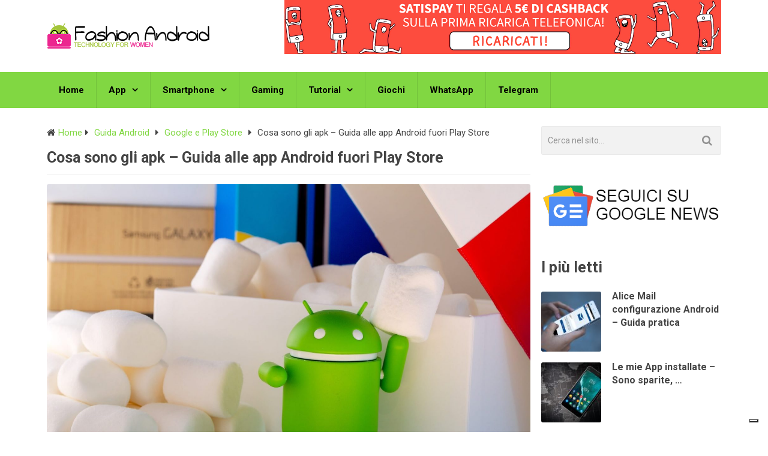

--- FILE ---
content_type: text/html; charset=UTF-8
request_url: https://fashionandroid.com/che-cosa-gli-apk/
body_size: 11696
content:
<!DOCTYPE html><html class="no-js" lang="it-IT"><head itemscope itemtype="http://schema.org/WebSite"><meta http-equiv="Content-Type" content="text/html; charset=utf-8"> <!--[if IE ]><meta http-equiv="X-UA-Compatible" content="IE=edge,chrome=1"> <![endif]--><link rel="icon" href="https://fashionandroid.com/wp-content/uploads/2018/04/logo_512x512.png" type="image/x-icon" /><meta name="msapplication-TileColor" content="#FFFFFF"><meta name="msapplication-TileImage" content="https://fashionandroid.com/wp-content/uploads/2018/04/logo_512x512.png"><link rel="apple-touch-icon-precomposed" href="https://fashionandroid.com/wp-content/uploads/2018/04/logo_512x512.png" /><meta name="viewport" content="width=device-width, initial-scale=1"><meta name="apple-mobile-web-app-capable" content="yes"><meta name="apple-mobile-web-app-status-bar-style" content="black"><link rel="prefetch" href="https://fashionandroid.com"><link rel="prerender" href="https://fashionandroid.com"><meta itemprop="name" content="Fashion Android" /><meta itemprop="url" content="https://fashionandroid.com" /><meta name='robots' content='index, follow, max-image-preview:large, max-snippet:-1, max-video-preview:-1' /> <script type="text/javascript">document.documentElement.className = document.documentElement.className.replace( /\bno-js\b/,'js' );</script> <link media="all" href="https://fashionandroid.com/wp-content/cache/autoptimize/css/autoptimize_b563f6a718c5a5ed4004653ef1e4215d.css" rel="stylesheet"><title>Estrattore APK - Cosa Sono gli APK - Fashion Android</title><meta name="description" content="Ti chiedi cosa sono gli apk e come estrarli per poterli utilizzare nel tuo Android? Sei nel posto giusto. Scopri tutto sugli apk in questo post." /><link rel="canonical" href="https://fashionandroid.com/che-cosa-gli-apk/" /><meta property="og:locale" content="it_IT" /><meta property="og:type" content="article" /><meta property="og:title" content="Estrattore APK - Cosa Sono gli APK - Fashion Android" /><meta property="og:description" content="Ti chiedi cosa sono gli apk e come estrarli per poterli utilizzare nel tuo Android? Sei nel posto giusto. Scopri tutto sugli apk in questo post." /><meta property="og:url" content="https://fashionandroid.com/che-cosa-gli-apk/" /><meta property="og:site_name" content="Fashion Android" /><meta property="article:published_time" content="2013-11-13T04:00:57+00:00" /><meta property="article:modified_time" content="2021-01-21T08:56:51+00:00" /><meta property="og:image" content="https://fashionandroid.com/wp-content/uploads/2013/11/estrattore-apk.jpg" /><meta property="og:image:width" content="1920" /><meta property="og:image:height" content="1277" /><meta property="og:image:type" content="image/jpeg" /><meta name="author" content="Francesca" /><meta name="twitter:card" content="summary_large_image" /><meta name="twitter:label1" content="Scritto da" /><meta name="twitter:data1" content="Francesca" /><meta name="twitter:label2" content="Tempo di lettura stimato" /><meta name="twitter:data2" content="2 minuti" /> <script type="application/ld+json" class="yoast-schema-graph">{"@context":"https://schema.org","@graph":[{"@type":"Article","@id":"https://fashionandroid.com/che-cosa-gli-apk/#article","isPartOf":{"@id":"https://fashionandroid.com/che-cosa-gli-apk/"},"author":{"name":"Francesca","@id":"https://fashionandroid.com/#/schema/person/c28958efde7ab08ea1d7e0d3532a1ede"},"headline":"Cosa sono gli apk &#8211; Guida alle app Android fuori Play Store","datePublished":"2013-11-13T04:00:57+00:00","dateModified":"2021-01-21T08:56:51+00:00","mainEntityOfPage":{"@id":"https://fashionandroid.com/che-cosa-gli-apk/"},"wordCount":400,"commentCount":1,"publisher":{"@id":"https://fashionandroid.com/#organization"},"image":{"@id":"https://fashionandroid.com/che-cosa-gli-apk/#primaryimage"},"thumbnailUrl":"https://fashionandroid.com/wp-content/uploads/2013/11/estrattore-apk.jpg","keywords":["Play Store"],"articleSection":["Google e Play Store","Guida Android"],"inLanguage":"it-IT","potentialAction":[{"@type":"CommentAction","name":"Comment","target":["https://fashionandroid.com/che-cosa-gli-apk/#respond"]}]},{"@type":"WebPage","@id":"https://fashionandroid.com/che-cosa-gli-apk/","url":"https://fashionandroid.com/che-cosa-gli-apk/","name":"Estrattore APK - Cosa Sono gli APK - Fashion Android","isPartOf":{"@id":"https://fashionandroid.com/#website"},"primaryImageOfPage":{"@id":"https://fashionandroid.com/che-cosa-gli-apk/#primaryimage"},"image":{"@id":"https://fashionandroid.com/che-cosa-gli-apk/#primaryimage"},"thumbnailUrl":"https://fashionandroid.com/wp-content/uploads/2013/11/estrattore-apk.jpg","datePublished":"2013-11-13T04:00:57+00:00","dateModified":"2021-01-21T08:56:51+00:00","description":"Ti chiedi cosa sono gli apk e come estrarli per poterli utilizzare nel tuo Android? Sei nel posto giusto. Scopri tutto sugli apk in questo post.","breadcrumb":{"@id":"https://fashionandroid.com/che-cosa-gli-apk/#breadcrumb"},"inLanguage":"it-IT","potentialAction":[{"@type":"ReadAction","target":["https://fashionandroid.com/che-cosa-gli-apk/"]}]},{"@type":"ImageObject","inLanguage":"it-IT","@id":"https://fashionandroid.com/che-cosa-gli-apk/#primaryimage","url":"https://fashionandroid.com/wp-content/uploads/2013/11/estrattore-apk.jpg","contentUrl":"https://fashionandroid.com/wp-content/uploads/2013/11/estrattore-apk.jpg","width":1920,"height":1277,"caption":"estrattore-apk"},{"@type":"BreadcrumbList","@id":"https://fashionandroid.com/che-cosa-gli-apk/#breadcrumb","itemListElement":[{"@type":"ListItem","position":1,"name":"Home","item":"https://fashionandroid.com/"},{"@type":"ListItem","position":2,"name":"Cosa sono gli apk &#8211; Guida alle app Android fuori Play Store"}]},{"@type":"WebSite","@id":"https://fashionandroid.com/#website","url":"https://fashionandroid.com/","name":"Fashion Android","description":"Tutto sul mondo dei telefoni Android","publisher":{"@id":"https://fashionandroid.com/#organization"},"potentialAction":[{"@type":"SearchAction","target":{"@type":"EntryPoint","urlTemplate":"https://fashionandroid.com/?s={search_term_string}"},"query-input":{"@type":"PropertyValueSpecification","valueRequired":true,"valueName":"search_term_string"}}],"inLanguage":"it-IT"},{"@type":"Organization","@id":"https://fashionandroid.com/#organization","name":"Fashion Android","url":"https://fashionandroid.com/","logo":{"@type":"ImageObject","inLanguage":"it-IT","@id":"https://fashionandroid.com/#/schema/logo/image/","url":"https://fashionandroid.com/wp-content/uploads/2018/04/logo_512x512.png","contentUrl":"https://fashionandroid.com/wp-content/uploads/2018/04/logo_512x512.png","width":512,"height":512,"caption":"Fashion Android"},"image":{"@id":"https://fashionandroid.com/#/schema/logo/image/"}},{"@type":"Person","@id":"https://fashionandroid.com/#/schema/person/c28958efde7ab08ea1d7e0d3532a1ede","name":"Francesca","image":{"@type":"ImageObject","inLanguage":"it-IT","@id":"https://fashionandroid.com/#/schema/person/image/","url":"https://secure.gravatar.com/avatar/ac1b2930d9b27588317e978afef03fde1c0a152ad3ea0083f67d5d21f53a8d46?s=96&d=mm&r=g","contentUrl":"https://secure.gravatar.com/avatar/ac1b2930d9b27588317e978afef03fde1c0a152ad3ea0083f67d5d21f53a8d46?s=96&d=mm&r=g","caption":"Francesca"},"sameAs":["https://fashionandroid.com"]}]}</script> <link rel="alternate" type="application/rss+xml" title="Fashion Android &raquo; Feed" href="https://fashionandroid.com/feed/" /><link rel="alternate" type="application/rss+xml" title="Fashion Android &raquo; Feed dei commenti" href="https://fashionandroid.com/comments/feed/" /><link rel="alternate" type="application/rss+xml" title="Fashion Android &raquo; Cosa sono gli apk &#8211; Guida alle app Android fuori Play Store Feed dei commenti" href="https://fashionandroid.com/che-cosa-gli-apk/feed/" /> <script type="text/javascript">window._wpemojiSettings = {"baseUrl":"https:\/\/s.w.org\/images\/core\/emoji\/16.0.1\/72x72\/","ext":".png","svgUrl":"https:\/\/s.w.org\/images\/core\/emoji\/16.0.1\/svg\/","svgExt":".svg","source":{"concatemoji":"https:\/\/fashionandroid.com\/wp-includes\/js\/wp-emoji-release.min.js"}};
/*! This file is auto-generated */
!function(s,n){var o,i,e;function c(e){try{var t={supportTests:e,timestamp:(new Date).valueOf()};sessionStorage.setItem(o,JSON.stringify(t))}catch(e){}}function p(e,t,n){e.clearRect(0,0,e.canvas.width,e.canvas.height),e.fillText(t,0,0);var t=new Uint32Array(e.getImageData(0,0,e.canvas.width,e.canvas.height).data),a=(e.clearRect(0,0,e.canvas.width,e.canvas.height),e.fillText(n,0,0),new Uint32Array(e.getImageData(0,0,e.canvas.width,e.canvas.height).data));return t.every(function(e,t){return e===a[t]})}function u(e,t){e.clearRect(0,0,e.canvas.width,e.canvas.height),e.fillText(t,0,0);for(var n=e.getImageData(16,16,1,1),a=0;a<n.data.length;a++)if(0!==n.data[a])return!1;return!0}function f(e,t,n,a){switch(t){case"flag":return n(e,"\ud83c\udff3\ufe0f\u200d\u26a7\ufe0f","\ud83c\udff3\ufe0f\u200b\u26a7\ufe0f")?!1:!n(e,"\ud83c\udde8\ud83c\uddf6","\ud83c\udde8\u200b\ud83c\uddf6")&&!n(e,"\ud83c\udff4\udb40\udc67\udb40\udc62\udb40\udc65\udb40\udc6e\udb40\udc67\udb40\udc7f","\ud83c\udff4\u200b\udb40\udc67\u200b\udb40\udc62\u200b\udb40\udc65\u200b\udb40\udc6e\u200b\udb40\udc67\u200b\udb40\udc7f");case"emoji":return!a(e,"\ud83e\udedf")}return!1}function g(e,t,n,a){var r="undefined"!=typeof WorkerGlobalScope&&self instanceof WorkerGlobalScope?new OffscreenCanvas(300,150):s.createElement("canvas"),o=r.getContext("2d",{willReadFrequently:!0}),i=(o.textBaseline="top",o.font="600 32px Arial",{});return e.forEach(function(e){i[e]=t(o,e,n,a)}),i}function t(e){var t=s.createElement("script");t.src=e,t.defer=!0,s.head.appendChild(t)}"undefined"!=typeof Promise&&(o="wpEmojiSettingsSupports",i=["flag","emoji"],n.supports={everything:!0,everythingExceptFlag:!0},e=new Promise(function(e){s.addEventListener("DOMContentLoaded",e,{once:!0})}),new Promise(function(t){var n=function(){try{var e=JSON.parse(sessionStorage.getItem(o));if("object"==typeof e&&"number"==typeof e.timestamp&&(new Date).valueOf()<e.timestamp+604800&&"object"==typeof e.supportTests)return e.supportTests}catch(e){}return null}();if(!n){if("undefined"!=typeof Worker&&"undefined"!=typeof OffscreenCanvas&&"undefined"!=typeof URL&&URL.createObjectURL&&"undefined"!=typeof Blob)try{var e="postMessage("+g.toString()+"("+[JSON.stringify(i),f.toString(),p.toString(),u.toString()].join(",")+"));",a=new Blob([e],{type:"text/javascript"}),r=new Worker(URL.createObjectURL(a),{name:"wpTestEmojiSupports"});return void(r.onmessage=function(e){c(n=e.data),r.terminate(),t(n)})}catch(e){}c(n=g(i,f,p,u))}t(n)}).then(function(e){for(var t in e)n.supports[t]=e[t],n.supports.everything=n.supports.everything&&n.supports[t],"flag"!==t&&(n.supports.everythingExceptFlag=n.supports.everythingExceptFlag&&n.supports[t]);n.supports.everythingExceptFlag=n.supports.everythingExceptFlag&&!n.supports.flag,n.DOMReady=!1,n.readyCallback=function(){n.DOMReady=!0}}).then(function(){return e}).then(function(){var e;n.supports.everything||(n.readyCallback(),(e=n.source||{}).concatemoji?t(e.concatemoji):e.wpemoji&&e.twemoji&&(t(e.twemoji),t(e.wpemoji)))}))}((window,document),window._wpemojiSettings);</script> <script type="text/javascript" src="https://fashionandroid.com/wp-includes/js/jquery/jquery.min.js" id="jquery-core-js"></script> <script type="text/javascript" id="customscript-js-extra">var mts_customscript = {"responsive":"1","nav_menu":"secondary"};</script> <script type="text/javascript" id="wpstg-global-js-extra">var wpstg = {"nonce":"5499c02a89"};</script> <link rel="https://api.w.org/" href="https://fashionandroid.com/wp-json/" /><link rel="alternate" title="JSON" type="application/json" href="https://fashionandroid.com/wp-json/wp/v2/posts/12204" /><link rel="EditURI" type="application/rsd+xml" title="RSD" href="https://fashionandroid.com/xmlrpc.php?rsd" /><meta name="generator" content="WordPress 6.8.3" /><link rel='shortlink' href='https://fashionandroid.com/?p=12204' /><link rel="alternate" title="oEmbed (JSON)" type="application/json+oembed" href="https://fashionandroid.com/wp-json/oembed/1.0/embed?url=https%3A%2F%2Ffashionandroid.com%2Fche-cosa-gli-apk%2F" /><link rel="alternate" title="oEmbed (XML)" type="text/xml+oembed" href="https://fashionandroid.com/wp-json/oembed/1.0/embed?url=https%3A%2F%2Ffashionandroid.com%2Fche-cosa-gli-apk%2F&#038;format=xml" /> <script type="text/javascript">!function(e,t){(e=t.createElement("script")).src="https://cdn.convertbox.com/convertbox/js/embed.js",e.id="app-convertbox-script",e.async=true,e.dataset.uuid="d7dc2300-9570-4593-8670-85ce367f85cf",document.getElementsByTagName("head")[0].appendChild(e)}(window,document);</script> <script>var cb_wp=cb_wp || {};cb_wp.is_user_logged_in=false;cb_wp.post_data={"id":12204,"tags":[27],"post_type":"post","cats":[83,7]};</script><link href="//fonts.googleapis.com/css?family=Roboto:700|Roboto:normal&amp;subset=latin" rel="stylesheet" type="text/css"> <script>// Define dataLayer and the gtag function.
  window.dataLayer = window.dataLayer || [];
  function gtag(){dataLayer.push(arguments);}

  gtag('consent', 'default', {
    'ad_storage': 'denied',
	 'analytics_storage': 'denied',
		'ad_user_data': 'denied',
				'ad_personalization': 'denied',
	   wait_for_update: 2000
  });
  dataLayer.push({
  'event': 'default_consent'
});</script>  <script>(function(w,d,s,l,i){w[l]=w[l]||[];w[l].push({'gtm.start':
new Date().getTime(),event:'gtm.js'});var f=d.getElementsByTagName(s)[0],
j=d.createElement(s),dl=l!='dataLayer'?'&l='+l:'';j.async=true;j.src=
'https://www.googletagmanager.com/gtm.js?id='+i+dl;f.parentNode.insertBefore(j,f);
})(window,document,'script','dataLayer','GTM-WTNP5XC');</script>  <script data-ad-client="ca-pub-9341752066720922" async src="https://pagead2.googlesyndication.com/pagead/js/adsbygoogle.js"></script><script type="application/ld+json">{
    "@context": "http://schema.org",
    "@type": "BlogPosting",
    "mainEntityOfPage": {
        "@type": "WebPage",
        "@id": "https://fashionandroid.com/che-cosa-gli-apk/"
    },
    "headline": "Estrattore APK - Cosa Sono gli APK - Fashion Android",
    "image": {
        "@type": "ImageObject",
        "url": "https://fashionandroid.com/wp-content/uploads/2013/11/estrattore-apk.jpg",
        "width": 1920,
        "height": 1277
    },
    "datePublished": "2013-11-13T05:00:57+0100",
    "dateModified": "2021-01-21T09:56:51+0100",
    "author": {
        "@type": "Person",
        "name": "Francesca"
    },
    "publisher": {
        "@type": "Organization",
        "name": "Fashion Android",
        "logo": {
            "@type": "ImageObject",
            "url": "https://fashionandroid.com/wp-content/uploads/2018/04/logo_con_testo_272x90.png",
            "width": 272,
            "height": 90
        }
    },
    "description": "Ti chiedi cosa sono gli apk e come estrarli per poterli utilizzare nel tuo Android? Sei nel posto giusto. Scopri tutto sugli apk in questo post."
}</script> </head><body id ="blog" class="wp-singular post-template-default single single-post postid-12204 single-format-standard wp-theme-mts_best wp-child-theme-mts_best_child main aawp-custom mts_best" itemscope itemtype="http://schema.org/WebPage"><div class="main-container-wrap"><header id="site-header" role="banner" class="main-header" itemscope itemtype="http://schema.org/WPHeader"><div id="header"><div class="container"><div class="header-inner"><div class="logo-wrap"><h2 id="logo" class="image-logo" itemprop="headline"> <a href="https://fashionandroid.com"><img src="https://fashionandroid.com/wp-content/uploads/2018/04/logo_con_testo_272x90.png" alt="Fashion Android"></a></h2></div><div id="custom_html-2" class="widget_text widget-header"><div class="textwidget custom-html-widget"><a href="https://go.fashionandroid.com/satispay-banner" rel="nofollow"><img src="https://fashionandroid.com/wp-content/uploads/2020/11/satispay-banner.png"></a></div></div></div></div><div class="secondary-navigation" role="navigation" itemscope itemtype="http://schema.org/SiteNavigationElement"><div class="container clearfix"> <a href="#" id="pull" class="toggle-mobile-menu">Menu</a><nav id="navigation" class="clearfix"><ul id="menu-menu-principale" class="menu clearfix"><li id="menu-item-22014" class="menu-item menu-item-type-custom menu-item-object-custom menu-item-home menu-item-22014"><a href="https://fashionandroid.com/">Home</a></li><li id="menu-item-22015" class="menu-item menu-item-type-taxonomy menu-item-object-category menu-item-has-children menu-item-22015"><a href="https://fashionandroid.com/applicazioni-android/">App</a><ul class="sub-menu"><li id="menu-item-22021" class="menu-item menu-item-type-taxonomy menu-item-object-category menu-item-22021"><a href="https://fashionandroid.com/applicazioni-android/app-utili/" style="color: #000000;">App Utili</a></li><li id="menu-item-22773" class="menu-item menu-item-type-taxonomy menu-item-object-category menu-item-22773"><a href="https://fashionandroid.com/applicazioni-android/app-moda-shopping-android/">App Moda e Shopping</a></li><li id="menu-item-22016" class="menu-item menu-item-type-taxonomy menu-item-object-category menu-item-22016"><a href="https://fashionandroid.com/applicazioni-android/app-lavoro/">App Lavoro</a></li><li id="menu-item-22018" class="menu-item menu-item-type-taxonomy menu-item-object-category menu-item-22018"><a href="https://fashionandroid.com/applicazioni-android/app-per-modificare-le-foto/">App per modificare le foto</a></li><li id="menu-item-22019" class="menu-item menu-item-type-taxonomy menu-item-object-category menu-item-22019"><a href="https://fashionandroid.com/applicazioni-android/app-per-viaggio/">App per Viaggio</a></li><li id="menu-item-22020" class="menu-item menu-item-type-taxonomy menu-item-object-category menu-item-22020"><a href="https://fashionandroid.com/applicazioni-android/app-per-video/">App per Video</a></li><li id="menu-item-22017" class="menu-item menu-item-type-taxonomy menu-item-object-category menu-item-22017"><a href="https://fashionandroid.com/applicazioni-android/app-per-bambini/">App per Bambini</a></li></ul></li><li id="menu-item-22027" class="menu-item menu-item-type-taxonomy menu-item-object-category menu-item-has-children menu-item-22027"><a href="https://fashionandroid.com/smartphone/">Smartphone</a><ul class="sub-menu"><li id="menu-item-22032" class="menu-item menu-item-type-taxonomy menu-item-object-category menu-item-22032"><a href="https://fashionandroid.com/smartphone/accessori-smartphone/">Accessori Smartphone</a></li><li id="menu-item-22026" class="menu-item menu-item-type-taxonomy menu-item-object-category menu-item-22026"><a href="https://fashionandroid.com/smartphone/sfondi-hd/">Sfondi HD</a></li><li id="menu-item-22028" class="menu-item menu-item-type-taxonomy menu-item-object-category menu-item-22028"><a href="https://fashionandroid.com/smartphone/smartwatch/">Smartwatch</a></li><li id="menu-item-22029" class="menu-item menu-item-type-taxonomy menu-item-object-category menu-item-22029"><a href="https://fashionandroid.com/smartphone/tablet/">Tablet</a></li></ul></li><li id="menu-item-22022" class="menu-item menu-item-type-taxonomy menu-item-object-category menu-item-22022"><a href="https://fashionandroid.com/gaming/">Gaming</a></li><li id="menu-item-22024" class="menu-item menu-item-type-taxonomy menu-item-object-category current-post-ancestor current-menu-parent current-post-parent menu-item-has-children menu-item-22024"><a href="https://fashionandroid.com/guida-android/">Tutorial</a><ul class="sub-menu"><li id="menu-item-22743" class="menu-item menu-item-type-taxonomy menu-item-object-category current-post-ancestor current-menu-parent current-post-parent menu-item-22743"><a href="https://fashionandroid.com/guida-android/google-play-store/">Google e Play Store</a></li><li id="menu-item-22744" class="menu-item menu-item-type-taxonomy menu-item-object-category menu-item-22744"><a href="https://fashionandroid.com/guida-android/memoria-smartphone/">Memoria e Schede SD</a></li><li id="menu-item-22721" class="menu-item menu-item-type-taxonomy menu-item-object-category menu-item-22721"><a href="https://fashionandroid.com/guida-android/tim/">Tim &#8211; Telecom Italia</a></li><li id="menu-item-22722" class="menu-item menu-item-type-taxonomy menu-item-object-category menu-item-22722"><a href="https://fashionandroid.com/guida-android/tre-italia/">Tre</a></li><li id="menu-item-22723" class="menu-item menu-item-type-taxonomy menu-item-object-category menu-item-22723"><a href="https://fashionandroid.com/guida-android/vodafone/">Vodafone</a></li><li id="menu-item-22724" class="menu-item menu-item-type-taxonomy menu-item-object-category menu-item-22724"><a href="https://fashionandroid.com/guida-android/wind/">Wind</a></li><li id="menu-item-22720" class="menu-item menu-item-type-taxonomy menu-item-object-category menu-item-22720"><a href="https://fashionandroid.com/guida-android/operatori-telofonici/">Altri operatori</a></li></ul></li><li id="menu-item-22023" class="menu-item menu-item-type-taxonomy menu-item-object-category menu-item-22023"><a href="https://fashionandroid.com/giochi-android/">Giochi</a></li><li id="menu-item-22031" class="menu-item menu-item-type-taxonomy menu-item-object-category menu-item-22031"><a href="https://fashionandroid.com/whatsapp-android/">WhatsApp</a></li><li id="menu-item-22030" class="menu-item menu-item-type-taxonomy menu-item-object-category menu-item-22030"><a href="https://fashionandroid.com/telegram/">Telegram</a></li></ul></nav><nav id="navigation" class="mobile-only clearfix mobile-menu-wrapper"><ul id="menu-menu-principale-1" class="menu clearfix"><li class="menu-item menu-item-type-custom menu-item-object-custom menu-item-home menu-item-22014"><a href="https://fashionandroid.com/">Home</a></li><li class="menu-item menu-item-type-taxonomy menu-item-object-category menu-item-has-children menu-item-22015"><a href="https://fashionandroid.com/applicazioni-android/">App</a><ul class="sub-menu"><li class="menu-item menu-item-type-taxonomy menu-item-object-category menu-item-22021"><a href="https://fashionandroid.com/applicazioni-android/app-utili/" style="color: #000000;">App Utili</a></li><li class="menu-item menu-item-type-taxonomy menu-item-object-category menu-item-22773"><a href="https://fashionandroid.com/applicazioni-android/app-moda-shopping-android/">App Moda e Shopping</a></li><li class="menu-item menu-item-type-taxonomy menu-item-object-category menu-item-22016"><a href="https://fashionandroid.com/applicazioni-android/app-lavoro/">App Lavoro</a></li><li class="menu-item menu-item-type-taxonomy menu-item-object-category menu-item-22018"><a href="https://fashionandroid.com/applicazioni-android/app-per-modificare-le-foto/">App per modificare le foto</a></li><li class="menu-item menu-item-type-taxonomy menu-item-object-category menu-item-22019"><a href="https://fashionandroid.com/applicazioni-android/app-per-viaggio/">App per Viaggio</a></li><li class="menu-item menu-item-type-taxonomy menu-item-object-category menu-item-22020"><a href="https://fashionandroid.com/applicazioni-android/app-per-video/">App per Video</a></li><li class="menu-item menu-item-type-taxonomy menu-item-object-category menu-item-22017"><a href="https://fashionandroid.com/applicazioni-android/app-per-bambini/">App per Bambini</a></li></ul></li><li class="menu-item menu-item-type-taxonomy menu-item-object-category menu-item-has-children menu-item-22027"><a href="https://fashionandroid.com/smartphone/">Smartphone</a><ul class="sub-menu"><li class="menu-item menu-item-type-taxonomy menu-item-object-category menu-item-22032"><a href="https://fashionandroid.com/smartphone/accessori-smartphone/">Accessori Smartphone</a></li><li class="menu-item menu-item-type-taxonomy menu-item-object-category menu-item-22026"><a href="https://fashionandroid.com/smartphone/sfondi-hd/">Sfondi HD</a></li><li class="menu-item menu-item-type-taxonomy menu-item-object-category menu-item-22028"><a href="https://fashionandroid.com/smartphone/smartwatch/">Smartwatch</a></li><li class="menu-item menu-item-type-taxonomy menu-item-object-category menu-item-22029"><a href="https://fashionandroid.com/smartphone/tablet/">Tablet</a></li></ul></li><li class="menu-item menu-item-type-taxonomy menu-item-object-category menu-item-22022"><a href="https://fashionandroid.com/gaming/">Gaming</a></li><li class="menu-item menu-item-type-taxonomy menu-item-object-category current-post-ancestor current-menu-parent current-post-parent menu-item-has-children menu-item-22024"><a href="https://fashionandroid.com/guida-android/">Tutorial</a><ul class="sub-menu"><li class="menu-item menu-item-type-taxonomy menu-item-object-category current-post-ancestor current-menu-parent current-post-parent menu-item-22743"><a href="https://fashionandroid.com/guida-android/google-play-store/">Google e Play Store</a></li><li class="menu-item menu-item-type-taxonomy menu-item-object-category menu-item-22744"><a href="https://fashionandroid.com/guida-android/memoria-smartphone/">Memoria e Schede SD</a></li><li class="menu-item menu-item-type-taxonomy menu-item-object-category menu-item-22721"><a href="https://fashionandroid.com/guida-android/tim/">Tim &#8211; Telecom Italia</a></li><li class="menu-item menu-item-type-taxonomy menu-item-object-category menu-item-22722"><a href="https://fashionandroid.com/guida-android/tre-italia/">Tre</a></li><li class="menu-item menu-item-type-taxonomy menu-item-object-category menu-item-22723"><a href="https://fashionandroid.com/guida-android/vodafone/">Vodafone</a></li><li class="menu-item menu-item-type-taxonomy menu-item-object-category menu-item-22724"><a href="https://fashionandroid.com/guida-android/wind/">Wind</a></li><li class="menu-item menu-item-type-taxonomy menu-item-object-category menu-item-22720"><a href="https://fashionandroid.com/guida-android/operatori-telofonici/">Altri operatori</a></li></ul></li><li class="menu-item menu-item-type-taxonomy menu-item-object-category menu-item-22023"><a href="https://fashionandroid.com/giochi-android/">Giochi</a></li><li class="menu-item menu-item-type-taxonomy menu-item-object-category menu-item-22031"><a href="https://fashionandroid.com/whatsapp-android/">WhatsApp</a></li><li class="menu-item menu-item-type-taxonomy menu-item-object-category menu-item-22030"><a href="https://fashionandroid.com/telegram/">Telegram</a></li></ul></nav></div></div></div></header><div class="main-container"><div id="page" class="single"><article class="article"><div id="content_box" ><div id="post-12204" class="g post post-12204 type-post status-publish format-standard has-post-thumbnail hentry category-google-play-store category-guida-android tag-play-store has_thumb"><div class="single_post"><div class="breadcrumb" itemscope itemtype="https://schema.org/BreadcrumbList"><div><i class="fa fa-home"></i></div><div itemprop="itemListElement" itemscope
 itemtype="https://schema.org/ListItem" class="root"><a href="https://fashionandroid.com" itemprop="item"><span itemprop="name">Home</span><meta itemprop="position" content="1" /></a></div><div><i class="fa fa-caret-right"></i></div><div itemprop="itemListElement" itemscope
 itemtype="https://schema.org/ListItem"><a href="https://fashionandroid.com/guida-android/" itemprop="item"><span itemprop="name">Guida Android</span><meta itemprop="position" content="2" /></a></div><div><i class="fa fa-caret-right"></i></div><div itemprop="itemListElement" itemscope
 itemtype="https://schema.org/ListItem"><a href="https://fashionandroid.com/guida-android/google-play-store/" itemprop="item"><span itemprop="name">Google e Play Store</span><meta itemprop="position" content="2" /></a></div><div><i class="fa fa-caret-right"></i></div><div itemprop="itemListElement" itemscope itemtype="https://schema.org/ListItem"><span itemprop="name">Cosa sono gli apk &#8211; Guida alle app Android fuori Play Store</span><meta itemprop="position" content="3" /></div></div><header><h1 class="title single-title entry-title">Cosa sono gli apk &#8211; Guida alle app Android fuori Play Store</h1><div class="post-info"> <span class="thecategory"><a href="https://fashionandroid.com/guida-android/google-play-store/" title="View all posts in Google e Play Store">Google e Play Store</a> <a href="https://fashionandroid.com/guida-android/" title="View all posts in Guida Android">Guida Android</a></span> <span class="thetags"><div class="tags border-bottom"><i class="fa fa-tags"></i> <a href="https://fashionandroid.com/tag/play-store/" rel="tag">Play Store</a></div></span> <span class="thecomment"><i class="fa fa-comments"></i> <a href="https://fashionandroid.com/che-cosa-gli-apk/#comments" itemprop="interactionCount">1</a></span></div></header><div class="post-single-content box mark-links entry-content"> <img width="1920" height="1277" src="" class="attachment-post-thumbnail size-post-thumbnail wp-post-image" alt="estrattore-apk" decoding="async" fetchpriority="high" srcset="" sizes="(max-width: 1920px) 100vw, 1920px" data-layzr="https://fashionandroid.com/wp-content/uploads/2013/11/estrattore-apk.jpg" data-layzr-srcset="https://fashionandroid.com/wp-content/uploads/2013/11/estrattore-apk.jpg 1920w, https://fashionandroid.com/wp-content/uploads/2013/11/estrattore-apk-300x200.jpg 300w, https://fashionandroid.com/wp-content/uploads/2013/11/estrattore-apk-1024x681.jpg 1024w, https://fashionandroid.com/wp-content/uploads/2013/11/estrattore-apk-768x511.jpg 768w, https://fashionandroid.com/wp-content/uploads/2013/11/estrattore-apk-1536x1022.jpg 1536w" /><div class='code-block code-block-1' style='margin: 8px auto 8px 0; text-align: left; display: block; clear: both;'> <script async src="https://pagead2.googlesyndication.com/pagead/js/adsbygoogle.js"></script>  <ins class="adsbygoogle"
 style="display:block"
 data-ad-client="ca-pub-9341752066720922"
 data-ad-slot="1035990749"
 data-ad-format="auto"
 data-full-width-responsive="true"></ins> <script>(adsbygoogle = window.adsbygoogle || []).push({});</script></div><h2>File apk</h2><p>Torniamo anche questa settimana con un argomento non troppo semplice, una di quelle sigle che ci capita di trovare nel mondo Android e di cui spesso non sappiamo il significato: ecco, dunque, <strong>che cosa sono gli apk</strong>, come si installano e tutto quello che c&#8217;è da sapere sugli <strong>Android Package!</strong></p><h2>APK Android &#8211; Cosa sono</h2><p><strong>Apk altro non è che l&#8217;abbreviazione di Android Package</strong>, termine con cui si indicano le <strong>applicazioni</strong> del nostro sistema operativo. Come con “.txt” si va ad determinare un file di testo, con “.doc”, un documento in Word, o “.jpg” un&#8217;immagine, con “.apk” sono identificate le app. Vi potrebbe essere capitato di non vedere mai questa estensione perché, se scaricate direttamente dal Google Play, le app si presentano pulite, e pronte all&#8217;uso.</p><p>Potrebbe, però, capitare <strong>di aver bisogno d&#8217;installare proprio un&#8217;app ma non si ha la linea internet per scaricarla,</strong> non trovare più il <strong>Google Play</strong> o di voler provare in <strong>anteprima</strong> un&#8217;applicazione ancora non lanciata ufficialmente sul market Android, in questo caso possiamo procedere con gli apk.</p><p><img decoding="async" class="aligncenter size-large wp-image-16557" src="[data-uri]" data-layzr="https://fashionandroid.com/wp-content/uploads/2013/11/apk-android-1024x683.jpg" alt="apk android" width="696" height="464" /></p><h2>Installare apk</h2><p>Ovviamente per questa operazione ci <strong>serve possedere già il file dell&#8217;applicazione che vogliamo installare:</strong> se, come spesso accade, lo abbiamo sul PC lo possiamo fare con il <a href="/da-android-a-pc-e-ritorno-ecco-come-fare-per-trasferire-i-file/">trasferimento file Android-PC</a>, o utilizzando una <a href="/scheda-sd/">scheda SD</a>.</p><p>Una volta sul nostro smartphone o tablet dovremo, per poter visualizzare l&#8217;app, sbloccare alcune impostazioni di sicurezza: di <strong>default, infatti, Android non permette di scaricare da fonti esterne al Google Play</strong> ed è così necessario andare a spuntare la voce “Origini sconosciute”, sotto il menù sicurezza delle nostre impostazioni.</p><p>A questo punto dal nostro device possiamo a<strong>prire il file con estensione apk, premere su installa e aspettare che l&#8217;app sia pronta all&#8217;uso</strong>. Se ci fosse qualche <strong>problema</strong>, si può ricorrere ad apposite app che vanno a gestire i nostri file, come ES File Manager o proprio studiate per gli apk, come Apk Installer.</p><h2>App apk &#8211; Attenzione agli aggiornamenti</h2><p>E ora, veniamo alle <strong>raccomandazioni</strong>: se decidete d&#8217;installare un file tramite questo metodo dovete ricordarvi che <strong>gli aggiornamenti non vi arriveranno automaticamente</strong> e, dunque, il compito di verificare eventuali update dell&#8217;app sarà tutto vostro. Inoltre, scaricate gli apk direttamente da fonti conosciute e affidate per evitare di beccarvi brutti <strong>malware</strong> e ricordatevi che è <strong>illegale</strong> andare ad installare utilizzando questo metodo per installare, non pagando, applicazioni non free sul Google Play.</p> <script type="text/javascript">jQuery(document).ready(function($) {
    $.post('https://fashionandroid.com/wp-admin/admin-ajax.php', {action: 'mts_view_count', id: '12204'});
});</script><div class="shareit bottom"> <span class="share-item facebooksharebtn"><div class="fb-share-button" data-layout="button_count"></div> </span> <span class="share-item facebookbtn"><div id="fb-root"></div><div class="fb-like" data-send="false" data-layout="button_count" data-width="150" data-show-faces="false"></div> </span> <span class="share-item linkedinbtn"> <script type="IN/Share" data-url="https://fashionandroid.com/che-cosa-gli-apk/"></script> </span> <span class="share-item twitterbtn"> <a href="https://twitter.com/share" class="twitter-share-button" data-via="">Tweet</a> </span> <span class="share-item pinbtn"> <a href="http://pinterest.com/pin/create/button/?url=https://fashionandroid.com/che-cosa-gli-apk/&media=https://fashionandroid.com/wp-content/uploads/2013/11/estrattore-apk-1024x681.jpg&description=Cosa sono gli apk &#8211; Guida alle app Android fuori Play Store" class="pin-it-button" count-layout="horizontal">Pin It</a> </span></div></div></div><div class="related-posts"><div class="postauthor-top"><h3>Ti potrebbe anche interessare</h3></div><ul><li class="post-box horizontal-small"><div class="horizontal-container"><div class="horizontal-container-inner"><div class="post-img"> <a href="https://fashionandroid.com/credito-chiavetta-tim/" title="Come controllare il credito rimanente sulla chiavetta Tim internet"> <img width="115" height="115" src="" class="attachment-best-widgetthumb size-best-widgetthumb wp-post-image" alt="controllare credito chiavetta tim" title="" decoding="async" srcset="" sizes="(max-width: 115px) 100vw, 115px" data-layzr="https://fashionandroid.com/wp-content/uploads/2012/01/controllare-credito-chiavetta-tim-115x115.jpg" data-layzr-srcset="https://fashionandroid.com/wp-content/uploads/2012/01/controllare-credito-chiavetta-tim-115x115.jpg 115w, https://fashionandroid.com/wp-content/uploads/2012/01/controllare-credito-chiavetta-tim-150x150.jpg 150w" /> </a></div><div class="post-data"><div class="post-data-container"><div class="post-title"> <a href="https://fashionandroid.com/credito-chiavetta-tim/" title="Come controllare il credito rimanente sulla chiavetta Tim internet">Come controllare il credito rimanente sulla chiavetta Tim internet</a></div><div class="post-info"> <span class="thetime updated">1 Gennaio 2012</span> <span class="thecomment"><i class="fa fa-comments"></i> <a href="https://fashionandroid.com/credito-chiavetta-tim/#respond">0</a></span></div></div></div></div></div></li><li class="post-box horizontal-small"><div class="horizontal-container"><div class="horizontal-container-inner"><div class="post-img"> <a href="https://fashionandroid.com/credito-residuo-kena-mobile-verifica/" title="Come Verificare il Credito Residuo di Kena Mobile"> <img width="115" height="115" src="" class="attachment-best-widgetthumb size-best-widgetthumb wp-post-image" alt="verificare credito kena mobile" title="" decoding="async" srcset="" sizes="(max-width: 115px) 100vw, 115px" data-layzr="https://fashionandroid.com/wp-content/uploads/2012/01/verificare-credito-kena-mobile-115x115.jpg" data-layzr-srcset="https://fashionandroid.com/wp-content/uploads/2012/01/verificare-credito-kena-mobile-115x115.jpg 115w, https://fashionandroid.com/wp-content/uploads/2012/01/verificare-credito-kena-mobile-150x150.jpg 150w" /> </a></div><div class="post-data"><div class="post-data-container"><div class="post-title"> <a href="https://fashionandroid.com/credito-residuo-kena-mobile-verifica/" title="Come Verificare il Credito Residuo di Kena Mobile">Come Verificare il Credito Residuo di Kena Mobile</a></div><div class="post-info"> <span class="thetime updated">1 Gennaio 2012</span> <span class="thecomment"><i class="fa fa-comments"></i> <a href="https://fashionandroid.com/credito-residuo-kena-mobile-verifica/#respond">0</a></span></div></div></div></div></div></li><li class="post-box horizontal-small"><div class="horizontal-container"><div class="horizontal-container-inner"><div class="post-img"> <a href="https://fashionandroid.com/numero-credito-tim/" title="Credito TIM &#8211; Scopri il tuo credito residuo"> <img width="115" height="115" src="" class="attachment-best-widgetthumb size-best-widgetthumb wp-post-image" alt="credito residuo tim" title="" decoding="async" srcset="" sizes="(max-width: 115px) 100vw, 115px" data-layzr="https://fashionandroid.com/wp-content/uploads/2018/07/tim-credito-residuo-115x115.jpg" data-layzr-srcset="https://fashionandroid.com/wp-content/uploads/2018/07/tim-credito-residuo-115x115.jpg 115w, https://fashionandroid.com/wp-content/uploads/2018/07/tim-credito-residuo-150x150.jpg 150w, https://fashionandroid.com/wp-content/uploads/2018/07/tim-credito-residuo-45x45.jpg 45w" /> </a></div><div class="post-data"><div class="post-data-container"><div class="post-title"> <a href="https://fashionandroid.com/numero-credito-tim/" title="Credito TIM &#8211; Scopri il tuo credito residuo">Credito TIM &#8211; Scopri il tuo credito residuo</a></div><div class="post-info"> <span class="thetime updated">23 Luglio 2018</span> <span class="thecomment"><i class="fa fa-comments"></i> <a href="https://fashionandroid.com/numero-credito-tim/#respond">0</a></span></div></div></div></div></div></li><li class="post-box horizontal-small"><div class="horizontal-container"><div class="horizontal-container-inner"><div class="post-img"> <a href="https://fashionandroid.com/numeri-nazionali-cosa-sono-cosa-significa-chiamate-nazionali/" title="Numeri Nazionali: Che Cosa Sono?"> <img width="115" height="115" src="" class="attachment-best-widgetthumb size-best-widgetthumb wp-post-image" alt="chiamate nazionali" title="" decoding="async" srcset="" sizes="(max-width: 115px) 100vw, 115px" data-layzr="https://fashionandroid.com/wp-content/uploads/2012/01/chiamate-nazionali-115x115.jpg" data-layzr-srcset="https://fashionandroid.com/wp-content/uploads/2012/01/chiamate-nazionali-115x115.jpg 115w, https://fashionandroid.com/wp-content/uploads/2012/01/chiamate-nazionali-150x150.jpg 150w" /> </a></div><div class="post-data"><div class="post-data-container"><div class="post-title"> <a href="https://fashionandroid.com/numeri-nazionali-cosa-sono-cosa-significa-chiamate-nazionali/" title="Numeri Nazionali: Che Cosa Sono?">Numeri Nazionali: Che Cosa Sono?</a></div><div class="post-info"> <span class="thetime updated">1 Gennaio 2012</span> <span class="thecomment"><i class="fa fa-comments"></i> <a href="https://fashionandroid.com/numeri-nazionali-cosa-sono-cosa-significa-chiamate-nazionali/#respond">0</a></span></div></div></div></div></div></li></ul></div> <span class="thetags"><div class="tags border-bottom"><i class="fa fa-tags"></i> <a href="https://fashionandroid.com/tag/play-store/" rel="tag">Play Store</a></div></span></div><div id="comments"><h4 class="total-comments">One Response</h4><ol class="commentlist"><div class="navigation"><div class="alignleft"></div><div class="alignright"></div></div><li class="comment even thread-even depth-1" id="li-comment-173"><div id="comment-173" class="comment-box"><div class="comment-author vcard clearfix"> <img alt='' src='https://secure.gravatar.com/avatar/3a5e3c92f132d746a0aae8cd5fa5ff35d67efa4a0cfbf1fc5974a8e5479c07ca?s=115&#038;d=mm&#038;r=g' srcset='https://secure.gravatar.com/avatar/3a5e3c92f132d746a0aae8cd5fa5ff35d67efa4a0cfbf1fc5974a8e5479c07ca?s=230&#038;d=mm&#038;r=g 2x' class='avatar avatar-115 photo' height='115' width='115' decoding='async'/> <span class="fn">Ultra</span> <span class="comment-meta"> <a rel="nofollow" class="comment-reply-link" href="#comment-173" data-commentid="173" data-postid="12204" data-belowelement="comment-173" data-respondelement="respond" data-replyto="Rispondi a Ultra" aria-label="Rispondi a Ultra"><i class="fa fa-mail-forward"></i> Reply</a> </span></div><div class="commentmetadata"><p>Ottimo articolo complimenti, sto seguendo il blog e devo dire che ne vale la pena, se volete sapere ancora qualcosa sulle apk visitateci a ultra-apk.com</p></div></div></li></li><div class="navigation"><div class="alignleft"></div><div class="alignright"></div></div></ol></div><div id="commentsAdd"><div id="respond" class="box m-t-6"><div id="respond" class="comment-respond"><h3 id="reply-title" class="comment-reply-title"><h4><span>Lascia un commento</span></h4> <small><a rel="nofollow" id="cancel-comment-reply-link" href="/che-cosa-gli-apk/#respond" style="display:none;">Annulla risposta</a></small></h3><form action="https://fashionandroid.com/wp-comments-post.php" method="post" id="commentform" class="comment-form"><p class="comment-form-comment"><textarea id="comment" name="comment" cols="45" rows="8" aria-required="true" placeholder="Testo commento"></textarea></p><p class="comment-form-author"><input id="author" name="author" type="text" placeholder="Name*" value="" size="30" /></p><p class="comment-form-email"><input id="email" name="email" type="text" placeholder="Email*" value="" size="30" /></p><p class="comment-form-url"><input id="url" name="url" type="text" placeholder="Website" value="" size="30" /></p><p class="comment-form-cookies-consent"><input id="wp-comment-cookies-consent" name="wp-comment-cookies-consent" type="checkbox" value="yes" /> <label for="wp-comment-cookies-consent">Salva il mio nome, email e sito web in questo browser per la prossima volta che commento.</label></p><p class="form-submit"><input name="submit" type="submit" id="submit" class="submit" value="Inserisci un commento" /> <input type='hidden' name='comment_post_ID' value='12204' id='comment_post_ID' /> <input type='hidden' name='comment_parent' id='comment_parent' value='0' /></p></form></div></div></div></div></article><aside id="sidebar" class="sidebar c-4-12" role="complementary" itemscope itemtype="http://schema.org/WPSideBar"><div id="search-2" class="widget widget_search"><form method="get" id="searchform" class="search-form" action="https://fashionandroid.com" _lpchecked="1"><fieldset> <input type="text" name="s" id="s" value="" placeholder="Cerca nel sito..."  autocomplete="off" /> <button id="search-image" class="sbutton" type="submit" value=""> <i class="fa fa-search"></i> </button></fieldset></form></div><div id="custom_html-3" class="widget_text widget widget_custom_html"><div class="textwidget custom-html-widget"><a href="https://news.google.com/publications/CAAqBwgKMJTqoQsw3PS5Aw?oc=3&ceid=IT:it" target="_blank"><img src="https://fashionandroid.com/wp-content/uploads/2021/01/google-news-banner.png"></a></div></div><div id="mts_related_posts_widget-2" class="widget widget_mts_related_posts_widget horizontal-small"><h3 class="widget-title">I più letti</h3><ul class="related-posts-widget"><li class="post-box horizontal-small horizontal-container"><div class="horizontal-container-inner"><div class="post-img"> <a href="https://fashionandroid.com/configurazione-alice-mail-android/" title="Alice Mail configurazione Android – Guida pratica"> <img width="115" height="115" src="" class="attachment-best-widgetthumb size-best-widgetthumb wp-post-image" alt="configurazione alice mail android" title="" decoding="async" srcset="" sizes="(max-width: 115px) 100vw, 115px" data-layzr="https://fashionandroid.com/wp-content/uploads/2018/12/configurazione-alice-mail-android-115x115.jpg" data-layzr-srcset="https://fashionandroid.com/wp-content/uploads/2018/12/configurazione-alice-mail-android-115x115.jpg 115w, https://fashionandroid.com/wp-content/uploads/2018/12/configurazione-alice-mail-android-150x150.jpg 150w, https://fashionandroid.com/wp-content/uploads/2018/12/configurazione-alice-mail-android-45x45.jpg 45w" /> </a></div><div class="post-data"><div class="post-data-container"><div class="post-title"> <a href="https://fashionandroid.com/configurazione-alice-mail-android/" title="Alice Mail configurazione Android – Guida pratica">Alice Mail configurazione Android – Guida pratica</a></div></div></div></div></li><li class="post-box horizontal-small horizontal-container"><div class="horizontal-container-inner"><div class="post-img"> <a href="https://fashionandroid.com/app-android-cancellate-per-sbaglio-ecco-la-soluzione/" title="Le mie App installate &#8211; Sono sparite, e ora?"> <img width="115" height="115" src="" class="attachment-best-widgetthumb size-best-widgetthumb wp-post-image" alt="Le mie Applicazioni Cancellate" title="" decoding="async" srcset="" sizes="(max-width: 115px) 100vw, 115px" data-layzr="https://fashionandroid.com/wp-content/uploads/2013/02/Le-mie-Applicazioni-Cancellate-115x115.jpg" data-layzr-srcset="https://fashionandroid.com/wp-content/uploads/2013/02/Le-mie-Applicazioni-Cancellate-115x115.jpg 115w, https://fashionandroid.com/wp-content/uploads/2013/02/Le-mie-Applicazioni-Cancellate-150x150.jpg 150w, https://fashionandroid.com/wp-content/uploads/2013/02/Le-mie-Applicazioni-Cancellate-45x45.jpg 45w" /> </a></div><div class="post-data"><div class="post-data-container"><div class="post-title"> <a href="https://fashionandroid.com/app-android-cancellate-per-sbaglio-ecco-la-soluzione/" title="Le mie App installate &#8211; Sono sparite, e ora?">Le mie App installate &#8211; Sono sparite,&nbsp;&hellip;</a></div></div></div></div></li><li class="post-box horizontal-small horizontal-container"><div class="horizontal-container-inner"><div class="post-img"> <a href="https://fashionandroid.com/come-disattivare-offerte-wind/" title="Come Disattivare le offerte della Wind"> <img width="115" height="115" src="" class="attachment-best-widgetthumb size-best-widgetthumb wp-post-image" alt="disattivazione offerte Wind" title="" decoding="async" srcset="" sizes="(max-width: 115px) 100vw, 115px" data-layzr="https://fashionandroid.com/wp-content/uploads/2012/01/disattivazione-offerte-wind-115x115.jpg" data-layzr-srcset="https://fashionandroid.com/wp-content/uploads/2012/01/disattivazione-offerte-wind-115x115.jpg 115w, https://fashionandroid.com/wp-content/uploads/2012/01/disattivazione-offerte-wind-150x150.jpg 150w" /> </a></div><div class="post-data"><div class="post-data-container"><div class="post-title"> <a href="https://fashionandroid.com/come-disattivare-offerte-wind/" title="Come Disattivare le offerte della Wind">Come Disattivare le offerte della Wind</a></div></div></div></div></li><li class="post-box horizontal-small horizontal-container"><div class="horizontal-container-inner"><div class="post-img"> <a href="https://fashionandroid.com/reclamo-fastweb-guida-modello/" title="Come effettuare il reclamo Fastweb"> <img width="115" height="115" src="" class="attachment-best-widgetthumb size-best-widgetthumb wp-post-image" alt="reclamo fastweb" title="" decoding="async" srcset="" sizes="(max-width: 115px) 100vw, 115px" data-layzr="https://fashionandroid.com/wp-content/uploads/2012/01/reclamo-fastweb-115x115.jpg" data-layzr-srcset="https://fashionandroid.com/wp-content/uploads/2012/01/reclamo-fastweb-115x115.jpg 115w, https://fashionandroid.com/wp-content/uploads/2012/01/reclamo-fastweb-150x150.jpg 150w" /> </a></div><div class="post-data"><div class="post-data-container"><div class="post-title"> <a href="https://fashionandroid.com/reclamo-fastweb-guida-modello/" title="Come effettuare il reclamo Fastweb">Come effettuare il reclamo Fastweb</a></div></div></div></div></li><li class="post-box horizontal-small horizontal-container"><div class="horizontal-container-inner"><div class="post-img"> <a href="https://fashionandroid.com/numero-cellulare-virtuale-come-creare-numeri-voip/" title="Come creare un numero virtuale (Voip)"> <img width="115" height="115" src="" class="attachment-best-widgetthumb size-best-widgetthumb wp-post-image" alt="numero Voip" title="" decoding="async" srcset="" sizes="(max-width: 115px) 100vw, 115px" data-layzr="https://fashionandroid.com/wp-content/uploads/2012/01/numero-voip-virturale-115x115.jpg" data-layzr-srcset="https://fashionandroid.com/wp-content/uploads/2012/01/numero-voip-virturale-115x115.jpg 115w, https://fashionandroid.com/wp-content/uploads/2012/01/numero-voip-virturale-150x150.jpg 150w" /> </a></div><div class="post-data"><div class="post-data-container"><div class="post-title"> <a href="https://fashionandroid.com/numero-cellulare-virtuale-come-creare-numeri-voip/" title="Come creare un numero virtuale (Voip)">Come creare un numero virtuale (Voip)</a></div></div></div></div></li></ul></div></aside></div></div><footer id="site-footer" role="contentinfo" itemscope itemtype="http://schema.org/WPFooter"><div class="container"><div class="footer-widgets top-footer-widgets widgets-num-3"><div class="f-widget f-widget-1"></div><div class="f-widget f-widget-2"></div><div class="f-widget f-widget-3"></div></div></div><div class="copyrights"><div class="container"> Copyright &copy; 2026 - P.IVA 03859450045 <a href="https://www.iubenda.com/privacy-policy/37253280" class="iubenda-white no-brand iubenda-noiframe iubenda-embed iubenda-noiframe " title="Privacy Policy ">Privacy Policy</a><script type="text/javascript">(function (w,d) {var loader = function () {var s = d.createElement("script"), tag = d.getElementsByTagName("script")[0]; s.src="https://cdn.iubenda.com/iubenda.js"; tag.parentNode.insertBefore(s,tag);}; if(w.addEventListener){w.addEventListener("load", loader, false);}else if(w.attachEvent){w.attachEvent("onload", loader);}else{w.onload = loader;}})(window, document);</script><a href="https://www.iubenda.com/privacy-policy/37253280/cookie-policy" class="iubenda-white no-brand iubenda-noiframe iubenda-embed iubenda-noiframe " title="Cookie Policy ">Cookie Policy</a><script type="text/javascript">(function (w,d) {var loader = function () {var s = d.createElement("script"), tag = d.getElementsByTagName("script")[0]; s.src="https://cdn.iubenda.com/iubenda.js"; tag.parentNode.insertBefore(s,tag);}; if(w.addEventListener){w.addEventListener("load", loader, false);}else if(w.attachEvent){w.attachEvent("onload", loader);}else{w.onload = loader;}})(window, document);</script><br><em>fashionandroid.com partecipa al Programma Affiliazione Amazon EU, un programma di affiliazione che consente ai siti di percepire una commissione pubblicitaria pubblicizzando e fornendo link al sito Amazon.it</em><div class="container"> <br><p> Fashion Android è il sito dedicato alla tecnologia al femminile: smartphone, app, curiosità, ma anche cover e accessori fashion perché la tecnologia... è glam!</p><p> Contattaci a info [@] fashionandroid.com</p><p><a href="https://fashionandroid.com/chi-siamo/" rel="nofollow">Chi Siamo </a></p><a href="https://news.google.com/publications/CAAqBwgKMJTqoQsw3PS5Aw?oc=3&ceid=IT:it" target="_blank"><img src="https://fashionandroid.com/wp-content/uploads/2021/01/google-news-banner.png"></a></div></div></div></footer></div> <noscript><iframe src="https://www.googletagmanager.com/ns.html?id=GTM-WTNP5XC"
height="0" width="0" style="display:none;visibility:hidden"></iframe></noscript>  <script type="speculationrules">{"prefetch":[{"source":"document","where":{"and":[{"href_matches":"\/*"},{"not":{"href_matches":["\/wp-*.php","\/wp-admin\/*","\/wp-content\/uploads\/*","\/wp-content\/*","\/wp-content\/plugins\/*","\/wp-content\/themes\/mts_best_child\/*","\/wp-content\/themes\/mts_best\/*","\/*\\?(.+)"]}},{"not":{"selector_matches":"a[rel~=\"nofollow\"]"}},{"not":{"selector_matches":".no-prefetch, .no-prefetch a"}}]},"eagerness":"conservative"}]}</script> <script type="text/javascript" id="ivory-search-scripts-js-extra">var IvorySearchVars = {"is_analytics_enabled":"1"};</script> <script type="text/javascript" id="mts_ajax-js-extra">var mts_ajax_search = {"url":"https:\/\/fashionandroid.com\/wp-admin\/admin-ajax.php","ajax_search":"1"};</script> <link rel="profile" href="http://gmpg.org/xfn/11" /><link rel="pingback" href="https://fashionandroid.com/xmlrpc.php" /> <script defer src="https://fashionandroid.com/wp-content/cache/autoptimize/js/autoptimize_0450bc5febbab0d41e11dd966f544b83.js"></script></body></html>

--- FILE ---
content_type: text/html; charset=utf-8
request_url: https://www.google.com/recaptcha/api2/aframe
body_size: 266
content:
<!DOCTYPE HTML><html><head><meta http-equiv="content-type" content="text/html; charset=UTF-8"></head><body><script nonce="Hf3IYN77E_rt8lYlQ-d-qw">/** Anti-fraud and anti-abuse applications only. See google.com/recaptcha */ try{var clients={'sodar':'https://pagead2.googlesyndication.com/pagead/sodar?'};window.addEventListener("message",function(a){try{if(a.source===window.parent){var b=JSON.parse(a.data);var c=clients[b['id']];if(c){var d=document.createElement('img');d.src=c+b['params']+'&rc='+(localStorage.getItem("rc::a")?sessionStorage.getItem("rc::b"):"");window.document.body.appendChild(d);sessionStorage.setItem("rc::e",parseInt(sessionStorage.getItem("rc::e")||0)+1);localStorage.setItem("rc::h",'1769782276629');}}}catch(b){}});window.parent.postMessage("_grecaptcha_ready", "*");}catch(b){}</script></body></html>

--- FILE ---
content_type: application/javascript; charset=utf-8
request_url: https://cs.iubenda.com/cookie-solution/confs/js/37253280.js
body_size: -249
content:
_iub.csRC = { consApiKey: '6LDyUWle2LoqB9p5r6XiJvBho6gy5cv3', showBranding: true, publicId: 'a238d0e6-6db6-11ee-8bfc-5ad8d8c564c0', floatingGroup: false };
_iub.csEnabled = true;
_iub.csPurposes = [7,5,3,1,4];
_iub.cpUpd = 1709904834;
_iub.csT = 0.3;
_iub.googleConsentModeV2 = true;
_iub.totalNumberOfProviders = 6;
